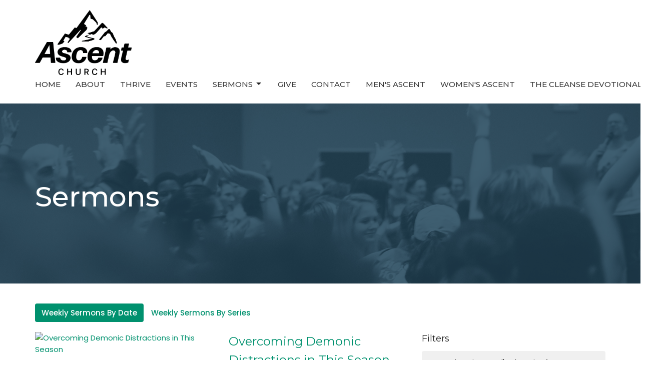

--- FILE ---
content_type: text/html; charset=utf-8
request_url: https://antiochcanada.ca/podcasts/media?month=Jan&year=2021
body_size: 45005
content:
<!DOCTYPE html>
<html lang="en">
  <head>
  <meta charset="UTF-8">
  <meta content="IE=edge,chrome=1" http-equiv="X-UA-Compatible"/>
  <meta content="width=device-width, initial-scale=1.0" name="viewport"/>
  <meta content="Ascent Church" name="author"/>
  <title>
    Sermons | Ascent Church
  </title>
  
  
    <meta name="robots" content="index,follow" />
  
  
  <link href="https://dq5pwpg1q8ru0.cloudfront.net/2023/09/11/11/08/13/420e2f39-c55e-45bd-9fb0-6d7217a20ce2/ascent%20fav.png" rel="shortcut icon" type="image/x-icon" />
  <meta name="csrf-param" content="authenticity_token" />
<meta name="csrf-token" content="3+YwHIPNdPAeXVi8+pXGUxck9dyoKyQPrBoX8Q+wOSq+l94PN2uW2Soc9ZdCWWruxGrF0MvE2m0GFIFvmq+J9g==" />

  <link rel="preconnect" href="https://fonts.gstatic.com/" crossorigin>
  <link rel="preload" href="/fonts/fontawesome/webfont.woff?v=3.2.1" as="font" type="font/woff" crossorigin>

  <link rel="stylesheet" media="all" href="/themes/stylesheet.css?timestamp=2026-01-19+21%3A48%3A40+-0500" />
  <link rel="stylesheet" media="print" href="https://dq5pwpg1q8ru0.cloudfront.net/assets/print-c1b49d74baf454d41a08041bb7881e34979fe0b297fba593578d70ec8cc515fd.css" />

	<link href="https://fonts.googleapis.com/css?family=Montserrat:100,100italic,200,200italic,300,300italic,regular,italic,500,500italic,600,600italic,700,700italic,800,800italic,900,900italic|Poppins:100,100italic,200,200italic,300,300italic,regular,italic,500,500italic,600,600italic,700,700italic,800,800italic,900,900italic&amp;display=swap" rel="stylesheet" type="text/css" async="async" />
  

  <script src="https://dq5pwpg1q8ru0.cloudfront.net/assets/application-baedfe927b756976bd996cb2c71963c5d82c94e444650affbb4162574b24b761.js"></script>
  <script src="https://dq5pwpg1q8ru0.cloudfront.net/packs/js/application-48235911dc1b5b550236.js"></script>
  <script src="https://cdnjs.cloudflare.com/ajax/libs/handlebars.js/4.7.7/handlebars.min.js" defer="defer"></script>


  <!--[if lt IE 9]>
  <script src="https://dq5pwpg1q8ru0.cloudfront.net/javascripts/html5shiv.js"></script>
  <script src="https://dq5pwpg1q8ru0.cloudfront.net/javascripts/respond.min.js"></script>
  <![endif]-->




  


</head>

  <body class="body_sermons_index body_media_page   sermons-index   relative d-flex flex-column">
      <div class="d-flex ">
        <div class="site-content-container">
    

  <div class="system">
  </div>

  <div id="top-menus-container">
    <div id="top-menus">
  <div id="alert-container">
  </div>


  <div class="js-menus   bg-none z-index-navbar">
    
    <div id="main-menu-container">
      
<nav id="main_menu" class="relative bg-default bg-none p-2 p-md-3">
  <div class="bg-default pos pos-cover js-main-menu-background-opacity" style="opacity:1.0;"></div>
  <div class="container d-md-flex flex-wrap ">
    <div class="relative d-flex d-md-block mr-md-3 flex-shrink-0">
      
      
      <a class="main-menu-logo main-menu-grenville-logo " href="/">
        <img alt="Ascent Church" class="logo-size-large" src="https://dq5pwpg1q8ru0.cloudfront.net/2023/09/11/11/08/12/c4b020f7-e4e5-4d95-8097-9a33dbc1a12b/Ascent%20Web%20Logo%20text%20600px.png" />
</a>


        <button type="button" class="btn bg-none p-1 border-0 main-menu-hidden-md ml-auto collapsed pr-0" data-toggle="collapse" data-target="#main_menu_collapse" aria-expanded="false">
    <span class="sr-only">Toggle navigation</span>
    <span class="svg-link">
      <svg xmlns="http://www.w3.org/2000/svg" height="24" viewBox="0 0 24 24" width="24">
    <path d="M0 0h24v24H0z" fill="none"></path>
    <path d="M3 18h18v-2H3v2zm0-5h18v-2H3v2zm0-7v2h18V6H3z"></path>
</svg>
 Menu
    </span>
  </button>

    </div>

    <div class="collapse main-menu-collapse-md ml-auto text-center" id="main_menu_collapse">
      <ul class="main-menu-list main-menu-grenville-list align-items-md-center">
          
  <li class="menu-item hover-underline-left">
      <a class="menu-link " href="/">Home</a>
  </li>


          
  <li class="menu-item hover-underline-left">
      <a class="menu-link " href="/about">About</a>
  </li>


          
  <li class="menu-item hover-underline-left">
      <a class="menu-link " href="/pages/thrive-groups">Thrive</a>
  </li>


          
  <li class="menu-item hover-underline-left">
      <a class="menu-link " href="/events">Events</a>
  </li>


          
   <!-- Hide if no submenus shown to user -->

    <li class="dropdown menu-item">
      <a href="#" class="menu-link svg-link" data-toggle="dropdown">
        Sermons<svg xmlns="http://www.w3.org/2000/svg" height="20" viewBox="0 0 20 20" width="20" class="inline-svg">
    <path d="M7 7l5 5 5-5z"></path>
    <path d="M0 0h20v20H0z" fill="none"></path>
</svg>

      </a>
      <ul class="dropdown-menu  bg-default" role="menu">
          <li class="watch_online_menu_item_4 dropdown-item">
              <a class="dropdown-link" target="_blank" href="https://www.youtube.com/@AscentChurchca/streams">Watch Online</a>
          </li>
          <li class="podcast_menu_item_4 dropdown-item">
              <a class="dropdown-link" href="/podcasts/media">Podcast</a>
          </li>
      </ul>
    </li>



          
  <li class="menu-item hover-underline-left">
      <a class="menu-link " href="/give">Give</a>
  </li>


          
  <li class="menu-item hover-underline-left">
      <a class="menu-link " href="/contact">Contact</a>
  </li>


          
  <li class="menu-item hover-underline-left">
      <a class="menu-link " href="https://ascentchurch.ca/pages/mens-ascent-event-coming-soon--41">Men&#39;s Ascent</a>
  </li>


          
  <li class="menu-item hover-underline-left">
      <a class="menu-link " href="https://ascentchurch.ca/pages/womens-ascent-event-coming-soon">Women&#39;s Ascent</a>
  </li>


          
  <li class="menu-item hover-underline-left">
      <a class="menu-link " href="https://ascentchurch.ca/pages/the-cleanse-devotional-2026">The Cleanse Devotional 2026</a>
  </li>


      </ul>
    </div>
  </div>
</nav>

    </div>
  </div>
</div>

  </div>

  <div id="header-container" class="relative">
    <div id="header" class="header-chipman relative  d-flex py-3 py-md-5 bg-cover bg-none  bg-primary" style="background-image:url(&#39;https://dq5pwpg1q8ru0.cloudfront.net/2022/09/28/08/36/59/0d863b7d-1988-4080-bcaa-336e35bae9fd/19142947_1816143218403104_4124394791188548194_o.jpg&#39;); background-position: center; min-height: 50vh;">
  
  

<div id="page-header-overlay" class="bg-primary pos pos-cover" style="opacity:0.5;" data-header-opacity="0.5"></div>

    <div class="container relative d-flex flex-column mt-5">
      
      <div class="my-auto ">
        <div class="relative d-inline-block break-word">
          <h1 class="header-heading mb-1 ">
              Sermons
          </h1>
        </div>
        
        <div class="mt-auto pt-3">
          

        </div>
      </div>
      
    </div>
  
  
  <!--<div class="pos pos-b-1 pos-l-1">
    <button class="js-play-video-button p-2 bg-none border-0 d-none" style="opacity: 0.5;">
    </button>
    <button class="js-pause-video-button p-2 bg-none border-0 d-none" style="opacity: 0.5;">
    </button>
    <div class="js-loading-video-button">
      <div class="d-flex p-2" style="opacity: 0.5;">
      </div>
    </div>
  </div>-->

</div>


  </div>

  <main role="main" class="content flex-grow-1 Sermons media_page clearfix m-0 p-0">
    <link rel="alternate" type="application/rss+xml" title="RSS" href="https://antiochcanada.ca/podcasts/media" />




  

<div>
    <div id="top-blocks-wrapper">
      
    </div>

    <div id="page_content" class="relative my-5">
      <div class="container">
        

  <ul class="nav nav-pills mb-3">
    <li class="active">
      <a href="/podcasts/media">
        Weekly Sermons By Date
</a>    </li>
    <li class="">
      <a href="/podcasts/media/series">
        Weekly Sermons By Series
</a>    </li>
  </ul>

  <div id="media_anchor" class="row">
    <div class="col-sm-8">
      <div class="relative mb-3 border-bottom pb-3">
  <a class="row d-sm-flex" href="/media/2021-01-26-overcoming-demonic-distractions-in-this-season">
      <div class="col-sm-6">

          <img alt="Overcoming Demonic Distractions in This Season" loading="lazy" src="https://dq5pwpg1q8ru0.cloudfront.net/2022/10/07/06/45/50/f9f18f09-be26-4c44-9f4f-0a3ce182db05/Antioch+Christian+Ministries+Podcast.jpg" />
      </div>

    <div class="d-flex flex-column col-sm-6">

      <h2 class="h3 mt-0 mb-1" title="Overcoming Demonic Distractions in This Season">Overcoming Demonic Distractions in This Season</h2>
         <div class="text-body mb-2">Message from Pastor Rod Chaulk from January 24 2021</div>


          <div class="d-flex flex-column mt-auto mb-2">
        <div class="d-flex align-items-center">
  <div>
      <div class="h5 my-0">Guest Speaker</div>
    <div class="text-muted">January 26, 2021</div>
  </div>
</div>


          <svg xmlns="http://www.w3.org/2000/svg" width="24" height="24" viewBox="0 0 24 24" class="ml-auto text-muted">
    <path d="M3 9v6h4l5 5V4L7 9H3zm13.5 3c0-1.77-1.02-3.29-2.5-4.03v8.05c1.48-.73 2.5-2.25 2.5-4.02zM14 3.23v2.06c2.89.86 5 3.54 5 6.71s-2.11 5.85-5 6.71v2.06c4.01-.91 7-4.49 7-8.77s-2.99-7.86-7-8.77z"></path>
    <path d="M0 0h24v24H0z" fill="none"></path>
</svg>

      </div>
    </div>
</a>
</div>
<div class="relative mb-3 border-bottom pb-3">
  <a class="row d-sm-flex" href="/media/2021-01-19-knowing-the-holy-spirit">
      <div class="col-sm-6">

          <img alt="Knowing The Holy Spirit" loading="lazy" src="https://dq5pwpg1q8ru0.cloudfront.net/2022/10/07/06/45/53/72ff4e45-23b2-4d5d-b2c8-425c0e1365a2/Antioch+Christian+Ministries+Podcast.jpg" />
      </div>

    <div class="d-flex flex-column col-sm-6">

      <h2 class="h3 mt-0 mb-1" title="Knowing The Holy Spirit">Knowing The Holy Spirit</h2>
         <div class="text-body mb-2">Message form Pastor Gerrie Armaly from January 17 2021</div>


          <div class="d-flex flex-column mt-auto mb-2">
        <div class="d-flex align-items-center">
  <div>
      <div class="h5 my-0">Guest Speaker</div>
    <div class="text-muted">January 19, 2021</div>
  </div>
</div>


          <svg xmlns="http://www.w3.org/2000/svg" width="24" height="24" viewBox="0 0 24 24" class="ml-auto text-muted">
    <path d="M3 9v6h4l5 5V4L7 9H3zm13.5 3c0-1.77-1.02-3.29-2.5-4.03v8.05c1.48-.73 2.5-2.25 2.5-4.02zM14 3.23v2.06c2.89.86 5 3.54 5 6.71s-2.11 5.85-5 6.71v2.06c4.01-.91 7-4.49 7-8.77s-2.99-7.86-7-8.77z"></path>
    <path d="M0 0h24v24H0z" fill="none"></path>
</svg>

      </div>
    </div>
</a>
</div>
<div class="relative mb-3 border-bottom pb-3">
  <a class="row d-sm-flex" href="/media/2021-01-11-pursuing-peace">
      <div class="col-sm-6">

          <img alt="Pursuing Peace" loading="lazy" src="https://dq5pwpg1q8ru0.cloudfront.net/2022/10/07/06/45/54/1e568764-0aaa-4613-a19e-f1d4c34a5477/Antioch+Christian+Ministries+Podcast.jpg" />
      </div>

    <div class="d-flex flex-column col-sm-6">

      <h2 class="h3 mt-0 mb-1" title="Pursuing Peace">Pursuing Peace</h2>
         <div class="text-body mb-2">Message by Pastor Jay Armaly from Jan 10 20201</div>


          <div class="d-flex flex-column mt-auto mb-2">
        <div class="d-flex align-items-center">
  <div>
      <div class="h5 my-0">Guest Speaker</div>
    <div class="text-muted">January 11, 2021</div>
  </div>
</div>


          <svg xmlns="http://www.w3.org/2000/svg" width="24" height="24" viewBox="0 0 24 24" class="ml-auto text-muted">
    <path d="M3 9v6h4l5 5V4L7 9H3zm13.5 3c0-1.77-1.02-3.29-2.5-4.03v8.05c1.48-.73 2.5-2.25 2.5-4.02zM14 3.23v2.06c2.89.86 5 3.54 5 6.71s-2.11 5.85-5 6.71v2.06c4.01-.91 7-4.49 7-8.77s-2.99-7.86-7-8.77z"></path>
    <path d="M0 0h24v24H0z" fill="none"></path>
</svg>

      </div>
    </div>
</a>
</div>
<div class="relative mb-3 border-bottom pb-3">
  <a class="row d-sm-flex" href="/media/2021-01-04-riptides">
      <div class="col-sm-6">

          <img alt="Riptides" loading="lazy" src="https://dq5pwpg1q8ru0.cloudfront.net/2022/10/07/06/45/56/5e9a7ce2-14e2-46ad-88ab-1c084b9ab31e/Antioch+Christian+Ministries+Podcast.jpg" />
      </div>

    <div class="d-flex flex-column col-sm-6">

      <h2 class="h3 mt-0 mb-1" title="Riptides">Riptides</h2>
         <div class="text-body mb-2">Message by Pastor Jay Armaly from January 3 2021</div>


          <div class="d-flex flex-column mt-auto mb-2">
        <div class="d-flex align-items-center">
  <div>
      <div class="h5 my-0">Guest Speaker</div>
    <div class="text-muted">January  4, 2021</div>
  </div>
</div>


          <svg xmlns="http://www.w3.org/2000/svg" width="24" height="24" viewBox="0 0 24 24" class="ml-auto text-muted">
    <path d="M3 9v6h4l5 5V4L7 9H3zm13.5 3c0-1.77-1.02-3.29-2.5-4.03v8.05c1.48-.73 2.5-2.25 2.5-4.02zM14 3.23v2.06c2.89.86 5 3.54 5 6.71s-2.11 5.85-5 6.71v2.06c4.01-.91 7-4.49 7-8.77s-2.99-7.86-7-8.77z"></path>
    <path d="M0 0h24v24H0z" fill="none"></path>
</svg>

      </div>
    </div>
</a>
</div>


        
    </div>

    <div class="col-sm-4 media-sidebar">
      

  <div class="sidebar-sermons-series">
    <h2 class="mt-0 h4">Filters</h2>
    <div class="list-group">
        <a class=" list-group-item" href="/podcasts/media/series/sacred-design-gods-blueprint-for-wholeness">
          Sacred Design: God&#39;s Blueprint f...
</a>        <a class=" list-group-item" href="/podcasts/media/series/hope-revived">
          Hope Revived
</a>        <div id='earlier-series' class="collapse list-group">
            <a class=" list-group-item" href="/podcasts/media/series/responsibilty">
              Responsibilty
</a>            <a class=" list-group-item" href="/podcasts/media/series/unreasonable">
              Unreasonable
</a>            <a class=" list-group-item" href="/podcasts/media/series/whats-with-the-blood">
              What&#39;s With The Blood
</a>            <a class=" list-group-item" href="/podcasts/media/series/the-true-you">
              The True You
</a>            <a class=" list-group-item" href="/podcasts/media/series/return">
              Return
</a>            <a class=" list-group-item" href="/podcasts/media/series/foundations">
              Foundations
</a>            <a class=" list-group-item" href="/podcasts/media/series/everything-changed">
              Everything Changed
</a>            <a class=" list-group-item" href="/podcasts/media/series/resilience">
              Resilience
</a>            <a class=" list-group-item" href="/podcasts/media/series/one-sundays">
              +One Sundays
</a>            <a class=" list-group-item" href="/podcasts/media/series/two-trees-two-choices">
              Two Tree&#39;s Two Choices
</a>            <a class=" list-group-item" href="/podcasts/media/series/and-not-or">
              And Not Or
</a>            <a class=" list-group-item" href="/podcasts/media/series/mark-chapter-13">
              Mark Chapter 13
</a>            <a class=" list-group-item" href="/podcasts/media/series/revealed-better-than-we-thought">
              Revealed: Better Than We Thought
</a>        </div>
        <a class="js-view-all-toggle list-group-item" data-toggle="collapse" href="#earlier-series">
          <div class="js-show-more d-flex align-items-center text-muted">
            Show More <svg xmlns="http://www.w3.org/2000/svg" height="20" viewBox="0 0 20 20" width="20" class="inline-svg ml-auto">
    <path d="M7 7l5 5 5-5z"></path>
    <path d="M0 0h20v20H0z" fill="none"></path>
</svg>

          </div>
          <div class="js-show-less d-flex align-items-center text-muted" style="display: none;">
            Show Less <svg xmlns="http://www.w3.org/2000/svg" height="20" viewBox="0 0 20 20" width="20" class="inline-svg ml-auto rotate-180">
    <path d="M7 7l5 5 5-5z"></path>
    <path d="M0 0h20v20H0z" fill="none"></path>
</svg>

          </div>
</a>    </div>
  </div>

  <div class="sidebar-sermons-speakers">
    <div class="list-group">
        <a class=" list-group-item" href="/podcasts/media?speaker=3">
          Jay Armaly
          <span class="badge">107</span>
</a>        <a class=" list-group-item" href="/podcasts/media?speaker=5">
          Gerrie Armaly
          <span class="badge">24</span>
</a>        <a class=" list-group-item" href="/podcasts/media?speaker=2">
          Rod Chaulk
          <span class="badge">28</span>
</a>        <a class=" list-group-item" href="/podcasts/media?speaker=6">
          Claude Page
          <span class="badge">7</span>
</a>        <a class=" list-group-item" href="/podcasts/media?speaker=0">
          Guest Speaker
          <span class="badge">173</span>
</a>    </div>
  </div>

  <div class="sidebar-sermons-date">
    <div class="list-group" id='by-year'>
        <a data-parent="#by-year" data-toggle="collapse" class="list-group-item" href="#year2026">
          2026
          <span class="badge">1</span>
</a>        <div id="year2026" class="collapse list-group">
            <a class="list-group-item" href="/podcasts/media?month=Jan&amp;year=2026">
              Jan
              <span class="badge">1</span>
</a></div>        <a data-parent="#by-year" data-toggle="collapse" class="list-group-item" href="#year2025">
          2025
          <span class="badge">49</span>
</a>        <div id="year2025" class="collapse list-group">
            <a class="list-group-item" href="/podcasts/media?month=Jan&amp;year=2025">
              Jan
              <span class="badge">4</span>
</a>            <a class="list-group-item" href="/podcasts/media?month=Feb&amp;year=2025">
              Feb
              <span class="badge">3</span>
</a>            <a class="list-group-item" href="/podcasts/media?month=Mar&amp;year=2025">
              Mar
              <span class="badge">4</span>
</a>            <a class="list-group-item" href="/podcasts/media?month=Apr&amp;year=2025">
              Apr
              <span class="badge">5</span>
</a>            <a class="list-group-item" href="/podcasts/media?month=May&amp;year=2025">
              May
              <span class="badge">3</span>
</a>            <a class="list-group-item" href="/podcasts/media?month=Jun&amp;year=2025">
              Jun
              <span class="badge">5</span>
</a>            <a class="list-group-item" href="/podcasts/media?month=Jul&amp;year=2025">
              Jul
              <span class="badge">4</span>
</a>            <a class="list-group-item" href="/podcasts/media?month=Aug&amp;year=2025">
              Aug
              <span class="badge">5</span>
</a>            <a class="list-group-item" href="/podcasts/media?month=Sep&amp;year=2025">
              Sep
              <span class="badge">4</span>
</a>            <a class="list-group-item" href="/podcasts/media?month=Oct&amp;year=2025">
              Oct
              <span class="badge">4</span>
</a>            <a class="list-group-item" href="/podcasts/media?month=Nov&amp;year=2025">
              Nov
              <span class="badge">5</span>
</a>            <a class="list-group-item" href="/podcasts/media?month=Dec&amp;year=2025">
              Dec
              <span class="badge">3</span>
</a></div>        <a data-parent="#by-year" data-toggle="collapse" class="list-group-item" href="#year2024">
          2024
          <span class="badge">45</span>
</a>        <div id="year2024" class="collapse list-group">
            <a class="list-group-item" href="/podcasts/media?month=Jan&amp;year=2024">
              Jan
              <span class="badge">3</span>
</a>            <a class="list-group-item" href="/podcasts/media?month=Feb&amp;year=2024">
              Feb
              <span class="badge">4</span>
</a>            <a class="list-group-item" href="/podcasts/media?month=Mar&amp;year=2024">
              Mar
              <span class="badge">5</span>
</a>            <a class="list-group-item" href="/podcasts/media?month=Apr&amp;year=2024">
              Apr
              <span class="badge">3</span>
</a>            <a class="list-group-item" href="/podcasts/media?month=May&amp;year=2024">
              May
              <span class="badge">4</span>
</a>            <a class="list-group-item" href="/podcasts/media?month=Jun&amp;year=2024">
              Jun
              <span class="badge">5</span>
</a>            <a class="list-group-item" href="/podcasts/media?month=Jul&amp;year=2024">
              Jul
              <span class="badge">3</span>
</a>            <a class="list-group-item" href="/podcasts/media?month=Aug&amp;year=2024">
              Aug
              <span class="badge">4</span>
</a>            <a class="list-group-item" href="/podcasts/media?month=Sep&amp;year=2024">
              Sep
              <span class="badge">5</span>
</a>            <a class="list-group-item" href="/podcasts/media?month=Oct&amp;year=2024">
              Oct
              <span class="badge">1</span>
</a>            <a class="list-group-item" href="/podcasts/media?month=Dec&amp;year=2024">
              Dec
              <span class="badge">5</span>
</a>            <a class="list-group-item" href="/podcasts/media?month=Nov&amp;year=2024">
              Nov
              <span class="badge">3</span>
</a></div>        <a data-parent="#by-year" data-toggle="collapse" class="list-group-item" href="#year2023">
          2023
          <span class="badge">51</span>
</a>        <div id="year2023" class="collapse list-group">
            <a class="list-group-item" href="/podcasts/media?month=Jan&amp;year=2023">
              Jan
              <span class="badge">4</span>
</a>            <a class="list-group-item" href="/podcasts/media?month=Feb&amp;year=2023">
              Feb
              <span class="badge">4</span>
</a>            <a class="list-group-item" href="/podcasts/media?month=Mar&amp;year=2023">
              Mar
              <span class="badge">4</span>
</a>            <a class="list-group-item" href="/podcasts/media?month=Apr&amp;year=2023">
              Apr
              <span class="badge">6</span>
</a>            <a class="list-group-item" href="/podcasts/media?month=May&amp;year=2023">
              May
              <span class="badge">3</span>
</a>            <a class="list-group-item" href="/podcasts/media?month=Jun&amp;year=2023">
              Jun
              <span class="badge">4</span>
</a>            <a class="list-group-item" href="/podcasts/media?month=Jul&amp;year=2023">
              Jul
              <span class="badge">4</span>
</a>            <a class="list-group-item" href="/podcasts/media?month=Aug&amp;year=2023">
              Aug
              <span class="badge">4</span>
</a>            <a class="list-group-item" href="/podcasts/media?month=Sep&amp;year=2023">
              Sep
              <span class="badge">4</span>
</a>            <a class="list-group-item" href="/podcasts/media?month=Oct&amp;year=2023">
              Oct
              <span class="badge">5</span>
</a>            <a class="list-group-item" href="/podcasts/media?month=Nov&amp;year=2023">
              Nov
              <span class="badge">4</span>
</a>            <a class="list-group-item" href="/podcasts/media?month=Dec&amp;year=2023">
              Dec
              <span class="badge">5</span>
</a></div>        <a data-parent="#by-year" data-toggle="collapse" class="list-group-item" href="#year2022">
          2022
          <span class="badge">47</span>
</a>        <div id="year2022" class="collapse list-group">
            <a class="list-group-item" href="/podcasts/media?month=Jan&amp;year=2022">
              Jan
              <span class="badge">4</span>
</a>            <a class="list-group-item" href="/podcasts/media?month=Feb&amp;year=2022">
              Feb
              <span class="badge">3</span>
</a>            <a class="list-group-item" href="/podcasts/media?month=Mar&amp;year=2022">
              Mar
              <span class="badge">6</span>
</a>            <a class="list-group-item" href="/podcasts/media?month=Apr&amp;year=2022">
              Apr
              <span class="badge">3</span>
</a>            <a class="list-group-item" href="/podcasts/media?month=May&amp;year=2022">
              May
              <span class="badge">5</span>
</a>            <a class="list-group-item" href="/podcasts/media?month=Jun&amp;year=2022">
              Jun
              <span class="badge">2</span>
</a>            <a class="list-group-item" href="/podcasts/media?month=Aug&amp;year=2022">
              Aug
              <span class="badge">5</span>
</a>            <a class="list-group-item" href="/podcasts/media?month=Jul&amp;year=2022">
              Jul
              <span class="badge">5</span>
</a>            <a class="list-group-item" href="/podcasts/media?month=Sep&amp;year=2022">
              Sep
              <span class="badge">3</span>
</a>            <a class="list-group-item" href="/podcasts/media?month=Oct&amp;year=2022">
              Oct
              <span class="badge">4</span>
</a>            <a class="list-group-item" href="/podcasts/media?month=Nov&amp;year=2022">
              Nov
              <span class="badge">4</span>
</a>            <a class="list-group-item" href="/podcasts/media?month=Dec&amp;year=2022">
              Dec
              <span class="badge">3</span>
</a></div>        <a data-parent="#by-year" data-toggle="collapse" class="list-group-item" href="#year2021">
          2021
          <span class="badge">50</span>
</a>        <div id="year2021" class="collapse list-group">
            <a class="list-group-item" href="/podcasts/media?month=Jan&amp;year=2021">
              Jan
              <span class="badge">4</span>
</a>            <a class="list-group-item" href="/podcasts/media?month=Feb&amp;year=2021">
              Feb
              <span class="badge">4</span>
</a>            <a class="list-group-item" href="/podcasts/media?month=Mar&amp;year=2021">
              Mar
              <span class="badge">3</span>
</a>            <a class="list-group-item" href="/podcasts/media?month=Apr&amp;year=2021">
              Apr
              <span class="badge">5</span>
</a>            <a class="list-group-item" href="/podcasts/media?month=May&amp;year=2021">
              May
              <span class="badge">5</span>
</a>            <a class="list-group-item" href="/podcasts/media?month=Jun&amp;year=2021">
              Jun
              <span class="badge">3</span>
</a>            <a class="list-group-item" href="/podcasts/media?month=Jul&amp;year=2021">
              Jul
              <span class="badge">4</span>
</a>            <a class="list-group-item" href="/podcasts/media?month=Aug&amp;year=2021">
              Aug
              <span class="badge">5</span>
</a>            <a class="list-group-item" href="/podcasts/media?month=Sep&amp;year=2021">
              Sep
              <span class="badge">4</span>
</a>            <a class="list-group-item" href="/podcasts/media?month=Oct&amp;year=2021">
              Oct
              <span class="badge">5</span>
</a>            <a class="list-group-item" href="/podcasts/media?month=Nov&amp;year=2021">
              Nov
              <span class="badge">4</span>
</a>            <a class="list-group-item" href="/podcasts/media?month=Dec&amp;year=2021">
              Dec
              <span class="badge">4</span>
</a></div>        <a data-parent="#by-year" data-toggle="collapse" class="list-group-item" href="#year2020">
          2020
          <span class="badge">52</span>
</a>        <div id="year2020" class="collapse list-group">
            <a class="list-group-item" href="/podcasts/media?month=Jul&amp;year=2020">
              Jul
              <span class="badge">5</span>
</a>            <a class="list-group-item" href="/podcasts/media?month=Jan&amp;year=2020">
              Jan
              <span class="badge">4</span>
</a>            <a class="list-group-item" href="/podcasts/media?month=Feb&amp;year=2020">
              Feb
              <span class="badge">4</span>
</a>            <a class="list-group-item" href="/podcasts/media?month=Mar&amp;year=2020">
              Mar
              <span class="badge">5</span>
</a>            <a class="list-group-item" href="/podcasts/media?month=Apr&amp;year=2020">
              Apr
              <span class="badge">4</span>
</a>            <a class="list-group-item" href="/podcasts/media?month=May&amp;year=2020">
              May
              <span class="badge">4</span>
</a>            <a class="list-group-item" href="/podcasts/media?month=Jun&amp;year=2020">
              Jun
              <span class="badge">5</span>
</a>            <a class="list-group-item" href="/podcasts/media?month=Aug&amp;year=2020">
              Aug
              <span class="badge">5</span>
</a>            <a class="list-group-item" href="/podcasts/media?month=Sep&amp;year=2020">
              Sep
              <span class="badge">3</span>
</a>            <a class="list-group-item" href="/podcasts/media?month=Oct&amp;year=2020">
              Oct
              <span class="badge">4</span>
</a>            <a class="list-group-item" href="/podcasts/media?month=Nov&amp;year=2020">
              Nov
              <span class="badge">4</span>
</a>            <a class="list-group-item" href="/podcasts/media?month=Dec&amp;year=2020">
              Dec
              <span class="badge">5</span>
</a></div>        <a data-parent="#by-year" data-toggle="collapse" class="list-group-item" href="#year2019">
          2019
          <span class="badge">44</span>
</a>        <div id="year2019" class="collapse list-group">
            <a class="list-group-item" href="/podcasts/media?month=Jan&amp;year=2019">
              Jan
              <span class="badge">3</span>
</a>            <a class="list-group-item" href="/podcasts/media?month=Feb&amp;year=2019">
              Feb
              <span class="badge">2</span>
</a>            <a class="list-group-item" href="/podcasts/media?month=Mar&amp;year=2019">
              Mar
              <span class="badge">3</span>
</a>            <a class="list-group-item" href="/podcasts/media?month=Apr&amp;year=2019">
              Apr
              <span class="badge">5</span>
</a>            <a class="list-group-item" href="/podcasts/media?month=May&amp;year=2019">
              May
              <span class="badge">2</span>
</a>            <a class="list-group-item" href="/podcasts/media?month=Jun&amp;year=2019">
              Jun
              <span class="badge">4</span>
</a>            <a class="list-group-item" href="/podcasts/media?month=Jul&amp;year=2019">
              Jul
              <span class="badge">6</span>
</a>            <a class="list-group-item" href="/podcasts/media?month=Aug&amp;year=2019">
              Aug
              <span class="badge">4</span>
</a>            <a class="list-group-item" href="/podcasts/media?month=Sep&amp;year=2019">
              Sep
              <span class="badge">3</span>
</a>            <a class="list-group-item" href="/podcasts/media?month=Oct&amp;year=2019">
              Oct
              <span class="badge">4</span>
</a>            <a class="list-group-item" href="/podcasts/media?month=Nov&amp;year=2019">
              Nov
              <span class="badge">4</span>
</a>            <a class="list-group-item" href="/podcasts/media?month=Dec&amp;year=2019">
              Dec
              <span class="badge">4</span>
</a></div>      <a class="list-group-item" href="/podcasts/media">All</a>
    </div>
  </div>

    </div>
  </div>

      </div>
    </div>

  <div id="bottom-blocks-wrapper">
      
  </div>
</div>

  
  

<link rel="alternate" type="application/rss+xml" title="RSS" href="https://antiochcanada.ca/podcasts/media.rss" />

  </main>


  <div class="footer footer-columns bg-none bg-primary ">
  <div class="bg-footer py-3" style=" min-height: 30vh;">
    <div class="bg-primary pos pos-cover" style="opacity:1.0;"></div>
    <div class="relative container">
      <div class="row d-sm-flex align-items-center flex-wrap my-4">
          <div class="col-xs-12 col-sm-4 text-center overflow-hidden">
            <img alt="logo" class="img-responsive mx-auto" style="max-width: 225px;" src="https://dq5pwpg1q8ru0.cloudfront.net/2023/09/11/11/28/51/c8edd5dd-a619-4314-b223-39ca1541fd23/Ascent%20Web%20Logo%20600px.png" />
          </div>
        <div class="col-xs-12 col-sm-8">
          <div class="row">
            
  <div class="col-sm-3">
    <ul class="list-unstyled mb-0 ">
        <li class="mb-3">
            <h2 class="footer-heading ">Ascent Church</h2>
          <div class="footer-text">
            455 County Rd 34 W
              <br/>
              Essex, ON
              <br/>
              N8M 2X5 
              <br/>
              <a target="_blank" href="https://goo.gl/maps/n9NYVE9GjmHW94A3A">View Map</a>
          </div>
        </li>
    </ul>
  </div>

              <div class="col-sm-4">
                
  <div class="mb-3">
    <h2 class="footer-heading ">Contact</h2>

    <ul class="list-unstyled footer-text ">
        <li class="mt-1 d-sm-flex">
          <span class="footer-item-label mr-1"> Phone: </span><a href="tel:1-226-782-2070">226-782-2070</a>
        </li>

        <li class="mt-1 d-sm-flex">
          
          <span class="footer-item-label mr-1"><span class="translation_missing" title="translation missing: en.ui.email">Email</span>: </span><a encode="javascript" class="truncate" href="mailto:info@ascentchurch.ca">info@ascentchurch.ca</a>
        </li>
    </ul>
  </div>

              </div>
            

              
  <div class="col-sm-4">
    <h2 class="footer-heading ">Office Hours</h2>
    <div class="footer-text ">
      <p>Mon to Thurs 9AM - 5PM</p>
    </div>
  </div>

          </div>
        </div>
      </div>

        <hr>
      <div class="d-sm-flex row flex-wrap">
          <div class="text-center col-sm-3 col-md-4">
            

  <div class="mb-5 mt-5 mt-sm-0 my-auto">
    <h2 class="footer-heading ">&nbsp;</h2>
    <ul class="list-unstyled d-flex flex-wrap justify-content-center">
      
  <li class="social-icon-list-item list-mr-2 mb-2 rounded-sm overflow-hidden d-flex mx-2 list-mr-2">
    <a class="svg-link social-icon-link" target="_blank" href="http://facebook.com/AscentChurch.ca">
      <svg xmlns="http://www.w3.org/2000/svg" xmlns:xlink="http://www.w3.org/1999/xlink" x="0px" y="0px" width="24" height="24" viewBox="0 0 24 24" style="enable-background:new 0 0 24 24;" xml:space="preserve" class="social-icon-svg footer-social-icon"><title>Facebook Icon</title>
<path d="M24,0v24H0V0H24z M20,2.7h-3.3c-2.5,0-4.7,2.1-4.7,4.7v3.3H9.3v4H12V24h4v-9.3h4v-4h-4V8c0-0.8,0.5-1.3,1.3-1.3H20V2.7z"></path>
</svg>

</a>  </li>
  <li class="social-icon-list-item list-mr-2 mb-2 rounded-sm overflow-hidden d-flex mx-2 list-mr-2">
    <a class="svg-link social-icon-link" target="_blank" href="http://instragram.com/AscentChurch.ca">
      <svg xmlns="http://www.w3.org/2000/svg" xmlns:xlink="http://www.w3.org/1999/xlink" x="0px" y="0px" width="24" height="24" viewBox="0 0 24 24" style="enable-background:new 0 0 24 24;" xml:space="preserve" class="social-icon-svg footer-social-icon"><title>Instagram Icon</title>
<circle cx="12" cy="12" r="2.7"></circle>
<path d="M15.9,4.9H8.1c-1.7,0-3.2,1.5-3.2,3.2V16c0,1.7,1.5,3.2,3.2,3.2H16c1.7,0,3.2-1.5,3.2-3.2V8.1C19.1,6.4,17.6,4.9,15.9,4.9z   M12,16.4c-2.4,0-4.4-2-4.4-4.4s2-4.4,4.4-4.4s4.4,2,4.4,4.4S14.4,16.4,12,16.4z M16.7,8.4c-0.7,0-1.1-0.5-1.1-1.1  c0-0.7,0.5-1.1,1.1-1.1c0.7,0,1.1,0.5,1.1,1.1C17.7,8,17.3,8.4,16.7,8.4z"></path>
<path d="M24,0H0v24h24V0z M20.9,15.7c0,2.8-2.3,5.2-5.2,5.2H8.3c-2.8,0-5.2-2.3-5.2-5.2V8.3c0-2.8,2.3-5.2,5.2-5.2h7.5  c2.8,0,5.2,2.3,5.2,5.2C20.9,8.3,20.9,15.7,20.9,15.7z"></path>
</svg>

</a>  </li>
  <li class="social-icon-list-item list-mr-2 mb-2 rounded-sm overflow-hidden d-flex mx-2 list-mr-2">
    <a class="svg-link social-icon-link" target="_blank" href="http://x.com/ascentchurchca">
      <svg xmlns="http://www.w3.org/2000/svg" width="24" height="24" viewBox="0 0 1200 1227" class="social-icon-svg footer-social-icon"><title>Twitter Icon</title>
<path d="M714.163 519.284L1160.89 0H1055.03L667.137 450.887L357.328 0H0L468.492 681.821L0 1226.37H105.866L515.491 750.218L842.672 1226.37H1200L714.137 519.284H714.163ZM569.165 687.828L521.697 619.934L144.011 79.6944H306.615L611.412 515.685L658.88 583.579L1055.08 1150.3H892.476L569.165 687.854V687.828Z"></path>
</svg>

</a>  </li>
  <li class="social-icon-list-item list-mr-2 mb-2 rounded-sm overflow-hidden d-flex mx-2 list-mr-2">
    <a class="svg-link social-icon-link" target="_blank" href="http://youtube.com/@AscentChurchca">
      <svg xmlns="http://www.w3.org/2000/svg" xmlns:xlink="http://www.w3.org/1999/xlink" x="0px" y="0px" width="24" height="24" viewBox="0 0 24 24" style="enable-background:new 0 0 24 24;" xml:space="preserve" class="social-icon-svg footer-social-icon"><title>Youtube Icon</title>
<polygon points="10.7,9.1 14.5,12 10.7,14.9 "></polygon>
<path d="M24,0H0v24h24.1L24,0z M18.8,18.4c-0.5,0.1-3.6,0.3-6.8,0.3s-6.3,0-6.8-0.3C3.9,18,3.5,15.1,3.5,12s0.4-6,1.7-6.4  C5.7,5.3,8.9,5.2,12,5.2s6.3,0.1,6.8,0.3c1.3,0.4,1.7,3.3,1.7,6.4C20.4,15.1,20.1,18,18.8,18.4z"></path>
</svg>

</a>  </li>

    </ul>
  </div>

          </div>
        <div class="col-sm-9 col-md-8">
          <div class="row d-sm-flex flex-wrap">
                <div class="col-sm-3 mb-5">
                  

                  
  <div class=''>
    <h2 class="d-none"></h2>
    <ul class='footer-menu list-unstyled'>
    </ul>
  </div>

                </div>
              

              
          </div>
        </div>
      </div>
      <div class="row d-sm-flex align-items-center text-center">
          
      </div>
      <div class="d-sm-flex align-items-center">
        <div class="small text-center text-sm-left mb-3 mb-sm-0">
&copy; 2026 Ascent Church. All Rights Reserved.
| 
  <a class="" href="/login">Login</a>

</div>

  <a class="footer-saywarding d-flex align-items-center ml-auto justify-content-center" href="https://get.tithe.ly" target="_blank">
    powered by<svg xmlns="http://www.w3.org/2000/svg" width="80" height="81" viewBox="0 0 294 81" fill="none" class="ml-1">
<g clip-path="url(#clip0)">
<path d="M38.3656 40.6225C45.0944 37.8784 50.0899 31.9318 50.7101 24.956L50.7781 23.4143C50.7781 13.9488 45.9785 5.58065 38.5021 0C31.0257 5.58065 25.9532 13.9988 25.9532 23.4643L26.0212 25.0059C26.6414 31.9817 31.6368 37.8784 38.3656 40.6225Z" fill="white"></path>
<path d="M35.2308 51.6244C34.8587 50.1633 34.2655 48.8742 33.621 47.5402C32.1415 44.5 29.9902 41.85 27.3579 39.7899C23.4914 36.6973 18.4669 34.9805 13.5286 34.9805H0C0.0245386 36.6893 0 38.3986 0 40.1076C0.142852 43.1069 0.881191 46.0521 2.18755 48.7563C3.66709 51.7965 5.81833 54.4464 8.45064 56.5156C12.2576 59.5606 17.1295 61.4979 22.0243 61.4979H35.5127C35.5127 57.8118 35.6847 53.4062 35.2308 51.6244Z" fill="white"></path>
<path d="M42.5478 47.5402C41.9028 48.8742 41.309 50.1633 40.9365 51.6244C40.5802 53.0221 40.6093 56.0341 40.6384 59.047C40.6464 59.8751 40.6544 60.7032 40.6544 61.4979H40.6225V66.1851L40.0583 80.1165H42.5972C42.6269 79.6703 42.6567 79.2172 42.6868 78.759C42.9419 74.8726 43.2209 70.6234 43.7256 67.1399C44.2898 63.2458 48.5577 61.5647 51.6244 61.4979H54.1549C59.0542 61.4979 63.9305 59.5606 67.7409 56.5156C70.3755 54.4464 72.5287 51.7965 74.0096 48.7563C75.3171 46.0521 76.0561 43.1069 76.1991 40.1076C76.1991 39.5379 76.1964 38.9682 76.1937 38.3985C76.1882 37.2591 76.1827 36.1197 76.1991 34.9805H62.6583C57.7156 34.9805 52.6866 36.6973 48.8165 39.7899C46.1819 41.85 44.0287 44.5 42.5478 47.5402Z" fill="white"></path>
<path d="M204.136 62.5399C201.501 62.5399 199.085 62.5399 196.596 62.5399C196.596 58.7859 196.596 55.1055 196.596 51.4987C196.596 49.3641 196.596 47.2294 196.596 45.0948C196.523 41.8561 195.059 39.9423 192.351 39.2798C189.569 38.6173 186.494 39.7951 185.469 42.4449C184.518 44.9476 184.005 47.7447 183.859 50.3946C183.566 54.3694 183.786 58.3442 183.786 62.4662C181.297 62.4662 178.954 62.4662 176.465 62.4662C176.465 48.628 176.465 34.8633 176.465 20.9515C178.881 20.9515 181.224 20.9515 183.786 20.9515C183.786 26.1776 183.786 31.3302 183.786 37.0716C187.373 32.5079 191.765 31.6246 196.67 32.8759C200.842 33.9064 203.697 36.9244 203.99 41.1936C204.356 46.935 204.21 52.6764 204.283 58.4178C204.136 59.7428 204.136 61.0677 204.136 62.5399ZM225.585 32.6551C216.508 31.0357 209.187 36.0411 207.87 44.7268C206.479 54.0014 211.676 61.8774 220.095 62.9079C230.051 64.1592 235.687 58.8595 236.273 53.9277C235.175 53.6333 234.077 53.3389 232.979 53.0445C231.807 52.75 230.636 52.4556 229.538 52.2348C228.001 56.4304 223.975 57.0929 220.827 56.4304C218.411 55.9888 215.41 53.4861 215.41 49.7321C222.511 49.7321 229.684 49.7321 236.858 49.7321C238.396 41.488 233.418 34.0536 225.585 32.6551ZM222.584 38.1757C226.171 38.3229 228.66 40.6047 228.879 44.0643C224.487 44.0643 220.095 44.0643 215.556 44.0643C216.142 40.3839 218.997 38.0285 222.584 38.1757ZM119.586 62.5399C122.294 62.5399 124.857 62.5399 127.565 62.5399C127.565 51.1307 127.565 39.8687 127.565 28.3858C131.738 28.3858 135.764 28.3858 139.79 28.3858C139.79 25.9568 139.79 23.7486 139.79 21.4667C128.883 21.4667 118.049 21.4667 107.288 21.4667C107.288 23.8222 107.288 26.104 107.288 28.4595C111.387 28.4595 115.34 28.4595 119.586 28.4595C119.586 40.0159 119.586 51.2779 119.586 62.5399ZM263.944 35.1578C267.238 43.3282 270.459 51.4987 273.753 59.5955C274.266 60.8469 274.339 61.951 273.753 63.2759C272.436 66.5147 271.191 69.827 269.873 73.3602C272.07 73.3602 273.9 73.2866 275.803 73.3602C277.194 73.4338 277.779 72.9185 278.292 71.6672C282.977 59.4483 287.662 47.1558 292.42 34.9369C292.64 34.3481 292.859 33.6856 293.079 32.8759C290.956 32.8759 289.053 32.9495 287.15 32.8759C285.905 32.8023 285.246 33.1704 284.807 34.4953C282.977 39.427 281.074 44.2851 279.17 49.2168C278.877 49.9529 278.585 50.6154 278.219 51.6459C275.949 45.6101 273.9 39.9423 271.704 34.3481C271.484 33.8328 270.971 33.0231 270.532 33.0231C268.117 32.8759 265.701 32.9495 263.065 32.9495C263.431 33.8328 263.724 34.4953 263.944 35.1578ZM170.755 56.2832C167.608 57.0929 165.631 55.6943 165.338 52.4556C165.192 50.3946 165.265 48.3336 165.265 46.1989C165.265 43.9171 165.265 41.5616 165.265 39.1326C167.9 39.1326 170.243 39.1326 172.585 39.1326C172.585 36.998 172.585 35.0105 172.585 32.8023C170.097 32.8023 167.754 32.8023 165.265 32.8023C165.265 29.858 165.265 27.0609 165.265 24.2638C162.63 24.2638 160.287 24.2638 157.725 24.2638C157.725 27.1345 157.725 29.858 157.725 32.8759C155.968 32.8759 154.431 32.8759 152.82 32.8759C152.82 35.0842 152.82 36.998 152.82 39.2062C154.504 39.2062 156.115 39.2062 157.798 39.2062C157.798 40.1631 157.798 40.8992 157.798 41.6352C157.798 45.7573 157.725 49.8057 157.871 53.9277C158.018 57.9026 159.848 60.9205 163.728 62.3926C166.436 63.3495 169.218 63.3495 172 62.6135C172.439 62.5399 173.025 61.951 173.025 61.6566C172.951 59.7428 172.732 57.829 172.512 55.6943C171.707 55.9152 171.268 56.136 170.755 56.2832ZM253.695 62.5399C256.184 62.5399 258.527 62.5399 260.943 62.5399C260.943 48.628 260.943 34.7897 260.943 20.8779C258.454 20.8779 256.184 20.8779 253.695 20.8779C253.695 34.9369 253.695 48.7016 253.695 62.5399ZM142.865 62.5399C145.354 62.5399 147.696 62.5399 150.039 62.5399C150.039 52.6028 150.039 42.813 150.039 32.9495C147.623 32.9495 145.28 32.9495 142.865 32.9495C142.865 42.9602 142.865 52.75 142.865 62.5399ZM141.767 23.9694C141.84 26.6193 143.816 28.5331 146.452 28.5331C149.16 28.5331 151.137 26.6193 151.137 23.9694C151.21 21.2459 149.16 19.3321 146.378 19.3321C143.67 19.3321 141.693 21.3195 141.767 23.9694ZM248.425 58.4914C248.425 55.8415 246.448 53.9277 243.74 53.9277C241.031 53.9277 239.201 55.8415 239.201 58.565C239.201 61.2885 241.031 63.0551 243.813 63.0551C246.521 63.0551 248.425 61.2149 248.425 58.4914Z" fill="white"></path>
</g>
<defs>
<clipPath id="clip0">
<rect width="293.079" height="80.1165" fill="white"></rect>
</clipPath>
</defs>
</svg>

    <div class="sr-only">
      Website Developed by Tithely
    </div>
  </a>

      </div>
    </div>
  </div>
</div>




  
    <div id="giving-widget-script">
        <script src="https://static.tithely.com/give/give.js" defer></script>

    </div>
  <![CDATA[[base64]--6810915a774a167e9d2d99a5d8c6dea6d7c335b8]]>

  <div id="pyv-pop-up-container">
    
  </div>
</div>

      </div>
    <!-- Modal -->
    <div class="modal fade my-5 system" id="form-modal" tabindex="-1" role="dialog" aria-labelledby="form-modal" data-backdrop="static">
      <div class="modal-dialog modal-lg" role="document">
        <div class="modal-content px-3 py-3">
        </div>
      </div>
    </div>
    <div id="vue-form-modal" class="system"></div>
    
      <div id="pyv-wrapper">
      </div>

  </body>
</html>
